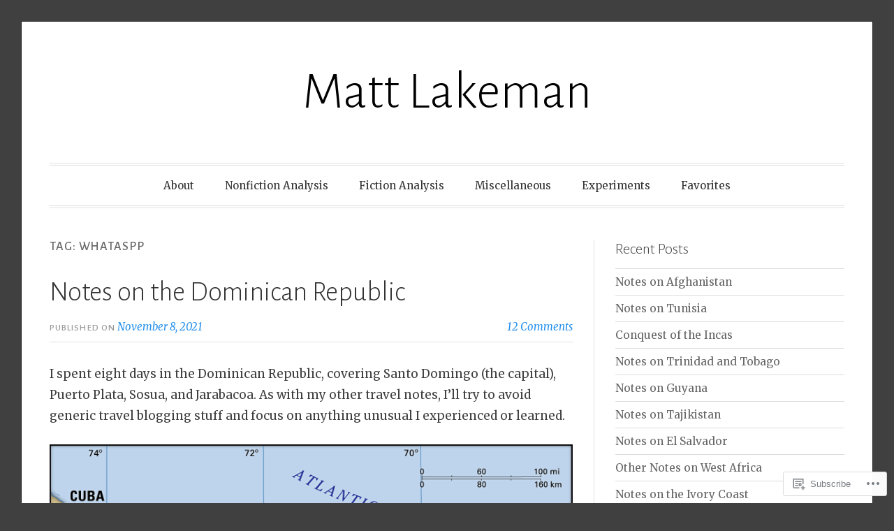

--- FILE ---
content_type: text/css;charset=utf-8
request_url: https://s0.wp.com/?custom-css=1&csblog=d6Jfq&cscache=6&csrev=3
body_size: -99
content:
.site-title a{color:#000}body p{font-size:14px}body p{font-size:14.5px}body p{font-size:17px}